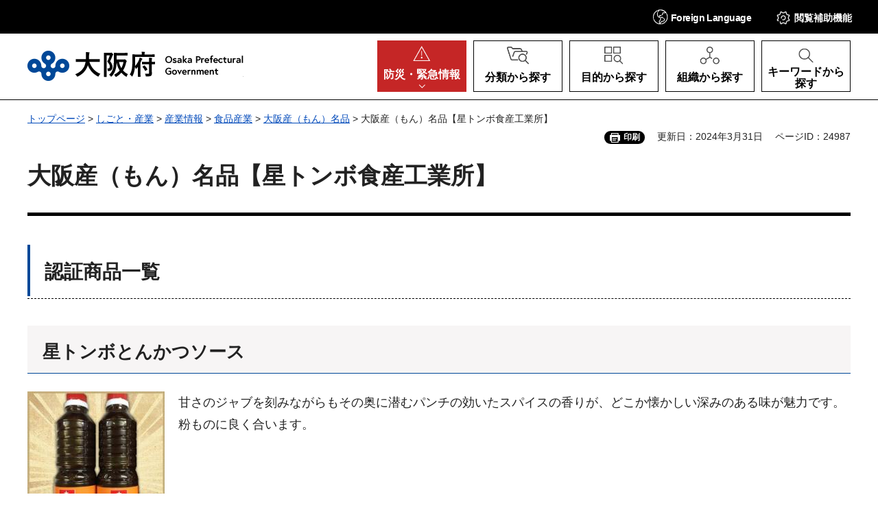

--- FILE ---
content_type: text/html
request_url: https://www.pref.osaka.lg.jp/o120110/ryutai/meihin/hoshitonbo.html
body_size: 8485
content:
<!DOCTYPE html>
<html lang="ja" xmlns:og="http://ogp.me/ns#" xmlns:fb="http://www.facebook.com/2008/fbml">
<head>
<meta charset="utf-8">

<title>大阪産（もん）名品【星トンボ食産工業所】／大阪府（おおさかふ）ホームページ [Osaka Prefectural Government]</title>

<meta property="og:title" content="大阪産（もん）名品【星トンボ食産工業所】">
<meta property="og:type" content="website">
<meta property="og:description" content="">
<meta property="og:url" content="https://www.pref.osaka.lg.jp/o120110/ryutai/meihin/hoshitonbo.html">
<meta property="og:image" content="https://www.pref.osaka.lg.jp/shared/images/sns/logo.jpg">
<meta property="og:site_name" content="大阪府">
<meta property="og:locale" content="ja_JP">
<meta name="author" content="大阪府">
<meta name="viewport" content="width=device-width, maximum-scale=3.0">
<meta name="format-detection" content="telephone=no">
<link href="/shared/style/default.css" rel="stylesheet" type="text/css" media="all">
<link href="/shared/style/layout.css" rel="stylesheet" type="text/css" media="all">
<link href="/shared/templates/free/style/edit.css" rel="stylesheet" type="text/css" media="all">
<link href="/shared/style/smartphone.css" rel="stylesheet" media="all" type="text/css" class="mc_css">
<link href="/shared/templates/free/style/edit_sp.css" rel="stylesheet" media="all" type="text/css" class="mc_css">
<link href="/shared/images/favicon/favicon.ico" rel="icon">
<link href="/shared/images/favicon/apple-touch-icon-precomposed.jpg" rel="apple-touch-icon-precomposed">
<script src="/shared/js/jquery.js"></script>
<script src="/shared/js/setting.js"></script>
<script src="/shared/js/readspeaker.js"></script>
<meta name="page_id" content="24987">




<script src="https://tsutaeru.cloud/assets/snippet/js/tsutaeru_mo.js"></script>
<script>
  __tsutaeruMO.init({
    access_token: 'e61bb808-f902-4956-8b8d-438486f3df6a',
	exclusion_class: 'noTTER',
  });
</script>
</head>
<body class="format_free no_javascript">
<script src="/shared/js/init.js"></script>
<div id="tmp_wrapper">
<noscript>
<p>このサイトではJavaScriptを使用したコンテンツ・機能を提供しています。JavaScriptを有効にするとご利用いただけます。</p>
</noscript>
<p><a href="#tmp_honbun" class="skip">本文へスキップします。</a></p>

<div id="tmp_header">
<div class="header_head">
<div class="container">
<div id="tmp_hnavi_s">
<ul>
	<li id="tmp_hnavi_lmenu"><a href="javascript:void(0)" lang="en"><span><span class="show_pc">Foreign </span>Language</span></a>
	<div id="tmp_sma_lang" class="wrap_sma_menu">
	<div class="sch_wrap">
	<div id="tmp_sma_lang_list" class="sch_cnt">
	<ul class="lang_list">
		<li>現在、情報はありません。</li>
	</ul>
	</div>
	<p class="close_btn"><a href="javascript:void(0);"><span>閉じる</span></a></p>
	</div>
	</div>
	</li>
	<li id="tmp_hnavi_mmenu"><a href="javascript:void(0);"><span>閲覧補助<span class="show_pc">機能</span></span></a>
	<div id="tmp_sma_setting" class="wrap_sma_menu">
	<div class="sch_wrap">
	<div class="sch_cnt">
	<ul id="tmp_hnavi_list">
		<li id="tmp_hnavi_fsize"><a href="/moji.html">文字サイズ・色合い変更</a></li>
		<li id="tmp_setting_read" class="setting_read">
		<div id="readspeaker_button1" class="rs_skip"><a accesskey="L" href="https://app-eas.readspeaker.com/cgi-bin/rsent?customerid=14412&amp;lang=ja_jp&amp;readid=tmp_update,tmp_wrap_cate_ttl,tmp_read_contents&amp;url=" onclick="readpage(this.href, 'tmp_readspeaker'); return false;" rel="nofollow" class="rs_href">音声読み上げ</a></div>
		</li>
		<li id="tmp_hnavi_furigana" class="ruby"><a href="javascript:void(0);" class="link_furigana"><span>ふりがなON</span></a></li>
	</ul>
	<p class="close_btn"><a href="javascript:void(0);"><span>閉じる</span></a></p>
	</div>
	</div>
	</div>
	</li>
	<li id="tmp_hnavi_smenu"><a href="javascript:void(0);"><span>閲覧補助</span></a>
	<div id="tmp_sma_smemu" class="wrap_sma_menu">
	<div class="sch_wrap">
	<div class="sch_cnt">
	<ul class="hnavi_setting_list">
	</ul>
	</div>
	<p class="close_btn"><a href="javascript:void(0);"><span>閉じる</span></a></p>
	</div>
	</div>
	</li>
</ul>
</div>
</div>
</div>
<div class="header_main">
<div class="container">
<div id="tmp_hlogo">
<p><a href="/index.html"><span>大阪府</span></a></p>
</div>
<nav id="tmp_gnavi">
<div class="gnavi">
<ul>
	<li id="tmp_hnavi_rmenu" class="glist1"><a href="/kinkyu/index.html"><span><span class="show_pc">防災・</span>緊急情報</span></a></li>
	<li id="tmp_hnavi_classify" class="glist2"><a href="/category/index.html"><span>分類から探す</span></a>
	<div id="tmp_sma_classify" class="wrap_sma_sch">
	<div class="container">
	<div class="sma_classify_wrap"></div>
	</div>
	<p class="close_btn"><a href="javascript:void(0);"><span>閉じる</span></a></p>
	</div>
	</li>
	<li id="tmp_hnavi_purpose" class="glist3"><a href="/purpose/index.html"><span>目的から探す</span></a>
	<div id="tmp_sma_purpose" class="wrap_sma_sch">
	<div class="container">
	<div class="sma_purpose_wrap"></div>
	</div>
	<p class="close_btn"><a href="javascript:void(0);"><span>閉じる</span></a></p>
	</div>
	</li>
	<li id="tmp_hnavi_organize" class="glist4"><a href="/soshikikarasagasu/index.html"><span>組織から探す</span></a>
	<div id="tmp_sma_organize" class="wrap_sma_sch">
	<div class="container">
	<div class="sma_organize_wrap"></div>
	</div>
	<p class="close_btn"><a href="javascript:void(0);"><span>閉じる</span></a></p>
	</div>
	</li>
	<li id="tmp_hnavi_search" class="glist5"><a href="/purpose/index.html"><span>キーワードから探す</span></a>
	<div id="tmp_sma_search" class="wrap_sma_sch">
	<div class="container">
	<div class="sma_search_wrap">
	<p class="sma_search_ttl">キーワードから探す</p>
	<div class="search_group">
	<div class="search_inner">
	<div class="search_keyword">
	<form action="/search/result.html" id="tmp_search_keyword" name="tmp_search_keyword">
	<div class="wrap_sch_box">
	<p class="sch_ttl"><label for="tmp_sma_query">キーワード検索</label></p>
	<div class="sch_input">
	<p class="sch_box"><input id="tmp_sma_query" name="q" size="31" type="text"></p>
	<p class="sch_btn"><input id="tmp_sma_func_sch_btn" name="sa" title="検索" type="submit" value="検索"></p>
	<p id="tmp_search_keyword_hidden"><input name="cx" type="hidden" value="013454024211164357959:0xxvrhrbrz0"> <input name="ie" type="hidden" value="UTF-8"> <input name="cof" type="hidden" value="FORID:9"></p>
	</div>
	</div>
	<p class="method_url"><a href="/o070050/koho/sitemap/sagasikata.html">ページの探し方</a></p>
	</form>
	</div>
	<div class="search_pageid">
	<div id="tmp_search_pageid">
	<div class="wrap_sch_box">
	<p class="sch_id_ttl"><label for="id_search_txt">ページID検索</label></p>
	<div class="sch_id_input">
	<p class="sch_box"><input id="id_search_txt" name="q" size="31" type="text"></p>
	<p class="sch_btn"><input id="id_search_btn" name="sa" title="検索" type="button" value="検索"></p>
	</div>
	</div>
	<p class="method_pageid">「ページID」をご存じの方は、ページIDで情報を検索できます。</p>
	</div>
	</div>
	</div>
	</div>
	</div>
	</div>
	<p class="close_btn"><a href="javascript:void(0);"><span>閉じる</span></a></p>
	</div>
	</li>
</ul>
</div>
</nav>
</div>
</div>
</div>

<div id="tmp_pankuzu">
<div class="container">
<p><a href="/index.html">トップページ</a> &gt; <a href="/shigotosangyou/index.html">しごと・産業</a> &gt; <a href="/shigotosangyou/sangyoujouhou/index.html">産業情報</a> &gt; <a href="/shigotosangyou/sangyoujouhou/shokuhinsangyou/index.html">食品産業</a> &gt; <a href="/shigotosangyou/sangyoujouhou/shokuhinsangyou/oosakamon/index.html">大阪産（もん）名品</a> &gt; 大阪産（もん）名品【星トンボ食産工業所】</p>
</div>
</div>
<div id="tmp_wrap_custom_update">
<div id="tmp_custom_update">
<div class="container">

<div id="tmp_print">印刷</div>
<p id="tmp_update">更新日：2024年3月31日</p>
<p id="tmp_pageid">ページID：24987</p>

</div>
</div>
</div>
<main id="tmp_wrap_main" class="column_cnt">
<div class="container">
<div id="tmp_main">
<div class="col_main">
<p id="tmp_honbun" class="skip">ここから本文です。</p>
<div id="tmp_read_contents">
<div id="tmp_readspeaker" class="rs_preserve rs_skip rs_splitbutton rs_addtools rs_exp"></div>
<div id="tmp_contents">
<h1>大阪産（もん）名品【星トンボ食産工業所】</h1>
<h2>認証商品一覧</h2>
<h3>星トンボとんかつソース</h3>
<p><img alt="星トンボとんかつソースの写真" src="/images/24987/tonkatsusource_1.jpg" class="float_lft"></p>
<p>甘さのジャブを刻みながらもその奥に潜むパンチの効いたスパイスの香りが、どこか懐かしい深みのある味が魅力です。粉ものに良く合います。</p>
<h3>星トンボソース（ウスター）</h3>
<p><img alt="星トンボソース（ウスター）の写真" src="/images/24987/worcestersource_1.jpg" class="float_lft">シャバシャバ感が油もん系の衣によく馴染み、さっぱり＆スパイシーな味わいは昭和レトロのような懐かしさ。串かつ等の揚げ物やハンバーグソース等の隠し味にも最適。</p>



</div>

<div id="tmp_inquiry">
<div id="tmp_inquiry_ttl">
<h2>このページの作成所属</h2>
</div>
<div id="tmp_inquiry_cnt">
<div class="inquiry_parts">
<p>
<a href="/soshikikarasagasu/brandsenryaku/index.html">環境農林水産部流通対策室ブランド戦略推進課産業連携グループ</a></p>
</div>
</div>
</div>
</div>

<div id="tmp_feedback">
<div id="tmp_feedback_ttl">
<h2>より良いウェブサイトにするためにみなさまのご意見をお聞かせください</h2>
</div>
<div id="tmp_feedback_cnt">
<form action="/cgi-bin/feedback/feedback.cgi" id="feedback" method="post">
<p><input name="page_id" type="hidden" value="24987"> <input name="page_title" type="hidden" value="大阪産（もん）名品【星トンボ食産工業所】"> <input name="page_url" type="hidden" value="https://www.pref.osaka.lg.jp/o120110/ryutai/meihin/hoshitonbo.html"> <input name="item_cnt" type="hidden" value="2"></p>
<fieldset><legend>このページの情報は役に立ちましたか？</legend>
<p><input id="que1_1" name="item_1" type="radio" value="役に立った"> <label for="que1_1">1：役に立った</label></p>
<p><input id="que1_2" name="item_1" type="radio" value="ふつう"> <label for="que1_2">2：ふつう</label></p>
<p><input id="que1_3" name="item_1" type="radio" value="役に立たなかった"> <label for="que1_3">3：役に立たなかった</label></p>
<p><input name="label_1" type="hidden" value="質問：このページの情報は役に立ちましたか？"> <input name="nes_1" type="hidden" value="1"> <input name="img_1" type="hidden"> <input name="img_alt_1" type="hidden"> <input name="mail_1" type="hidden" value="0"></p>
</fieldset>
<fieldset><legend>このページの情報は見つけやすかったですか？</legend>
<p><input id="que2_1" name="item_2" type="radio" value="見つけやすかった"> <label for="que2_1">1：見つけやすかった</label></p>
<p><input id="que2_2" name="item_2" type="radio" value="ふつう"> <label for="que2_2">2：ふつう</label></p>
<p><input id="que2_3" name="item_2" type="radio" value="見つけにくかった"> <label for="que2_3">3：見つけにくかった</label></p>
<p><input name="label_2" type="hidden" value="質問：このページの情報は見つけやすかったですか？"> <input name="nes_2" type="hidden" value="1"> <input name="img_2" type="hidden"> <input name="img_alt_2" type="hidden"> <input name="mail_2" type="hidden" value="0"></p>
</fieldset>
<p class="submit"><input title="送信" type="submit" value="送信"></p>
</form>
</div>
</div>

</div>

<div id="tmp_lnavi">
<div id="tmp_lnavi_ttl">
<h2><a href="/shigotosangyou/sangyoujouhou/shokuhinsangyou/oosakamon/index.html">大阪産（もん）名品</a></h2>
</div>
<div id="tmp_lnavi_cnt">
<ul>
<li><a href="/o120110/ryutai/meihin/r7new.html">大阪産(もん)名品　令和7年度新規認証商品</a></li>
<li><a href="/o120110/ryutai/meihin/r7meihinboshu.html">令和7年度 大阪産(もん)名品の募集について</a></li>
<li><a href="/o120110/ryutai/meihin/osakanoajihonpo.html">大阪産（もん）名品【株式会社大阪の味本舗】</a></li>
<li><a href="/o120110/ryutai/meihin/godaibussan.html">大阪産（もん）名品【有限会社五大物産】</a></li>
<li><a href="/o120110/ryutai/meihin/r6new.html">大阪産(もん)名品　令和6年度新規認証商品</a></li>
<li><a href="/o120110/ryutai/meihin/r6meihinboshu.html">令和6年度 大阪産(もん)名品の募集について</a></li>
<li><a href="/o120110/ryutai/meihin/ginso_ichiran.html">大阪産（もん）名品【株式会社銀装】</a></li>
<li><a href="/o120110/ryutai/meihin/fujiya.html">大阪産（もん）名品【株式会社ふじや】</a></li>
<li><a href="/o120110/ryutai/meihin/uenosato-ichiran.html">大阪産（もん）名品【上野砂糖株式会社】</a></li>
<li><a href="/o120110/ryutai/meihin/fujishokuhin.html">大阪産（もん）名品【不二食品株式会社】</a></li>
<li><a href="/o120110/ryutai/meihin/katsuraya.html">大阪産（もん）名品【株式会社かつら屋】</a></li>
<li><a href="/o120110/ryutai/meihin/daishou.html">大阪産（もん）名品【大醤株式会社】</a></li>
<li><a href="/o120110/ryutai/meihin/hyogetsudo1.html">大阪産（もん）名品【株式会社瓢月堂】</a></li>
<li><a href="/o120110/ryutai/meihin/index.html">大阪産（もん）名品【大阪土産・贈り物としておすすめします】</a></li>
<li><a href="/o120110/ryutai/meihin/gaiyou.html">大阪産（もん）名品ロゴマークについて</a></li>
<li><a href="/o120110/ryutai/meihin/momoya.html">大阪産（もん）名品【有限会社モモヤ】</a></li>
<li><a href="/o120110/ryutai/meihin/katagishokuhin.html">大阪産（もん）名品【カタギ食品株式会社】</a></li>
<li><a href="/o120110/ryutai/meihin/amidaikedaikoku.html">大阪産（もん）名品【株式会社あみだ池大黒】</a></li>
<li><a href="/o120110/ryutai/meihin/doutonboriimai.html">大阪産（もん）名品【株式会社今井（道頓堀今井）】</a></li>
<li><a href="/o120110/ryutai/meihin/awagen.html">大阪産（もん）名品【株式会社粟玄】</a></li>
<li><a href="/o120110/ryutai/meihin/sushiman.html">大阪産（もん）名品【株式会社小鯛雀鮨鮨萬】</a></li>
<li><a href="/o120110/ryutai/meihin/kiyasu.html">大阪産（もん）名品【株式会社喜八洲総本舗】</a></li>
<li><a href="/o120110/ryutai/meihin/baisendo.html">大阪産（もん）名品【株式会社梅仙堂】</a></li>
<li><a href="/o120110/ryutai/meihin/fukujyudo_hidenobu.html">大阪産（もん）名品【株式会社福壽堂秀信】</a></li>
<li><a href="/o120110/ryutai/meihin/kameya.html">大阪産（もん）名品【御菓子司 亀屋茂廣】</a></li>
<li><a href="/o120110/ryutai/meihin/matuyaseika.html">大阪産（もん）名品【マツヤ製菓株式会社】</a></li>
<li><a href="/o120110/ryutai/meihin/takerishouten.html">大阪産（もん）名品【竹利商店】</a></li>
<li><a href="/o120110/ryutai/meihin/okabeseika.html">大阪産（もん）名品【岡部製菓株式会社】</a></li>
<li><a href="/o120110/ryutai/meihin/ooteramoti.html">大阪産（もん）名品【大寺餅河合堂株式会社】</a></li>
<li><a href="/o120110/ryutai/meihin/nunoichiya.html">大阪産（もん）名品【布一屋】</a></li>
<li><a href="/o120110/ryutai/meihin/katashimowine.html">大阪産（もん）名品【カタシモワインフード株式会社】</a></li>
<li><a href="/o120110/ryutai/meihin/goudashouten.html">大阪産（もん）名品【株式会社郷田商店】</a></li>
<li><a href="/o120110/ryutai/meihin/maruichikashiho.html">大阪産（もん）名品【株式会社丸市菓子舗】</a></li>
<li><a href="/o120110/ryutai/meihin/kikujyudo.html">大阪産（もん）名品【有限会社菊寿堂】</a></li>
<li><a href="/o120110/ryutai/meihin/chinchindo.html">大阪産（もん）名品【株式会社珍々堂】</a></li>
<li><a href="/o120110/ryutai/meihin/surugaya.html">大阪産（もん）名品【株式会社駿河屋岡本】</a></li>
<li><a href="/o120110/ryutai/meihin/honke_kojima.html">大阪産（もん）名品【本家 小嶋】</a></li>
<li><a href="/o120110/ryutai/meihin/ogurayayamamoto.html">大阪産（もん）名品【株式会社 小倉屋山本】</a></li>
<li><a href="/o120110/ryutai/meihin/hiroidou.html">大阪産（もん）名品【廣井堂】</a></li>
<li><a href="/o120110/ryutai/meihin/turiganeya.html">大阪産（もん）名品【株式会社釣鐘屋】</a></li>
<li><a href="/o120110/ryutai/meihin/nagasakido.html">大阪産（もん）名品【株式会社長崎堂】</a></li>
<li><a href="/o120110/ryutai/meihin/kunkundo.html">大阪産（もん）名品【株式会社薫々堂】</a></li>
<li><a href="/o120110/ryutai/meihin/horai.html">大阪産（もん）名品【株式会社蓬莱】</a></li>
<li><a href="/o120110/ryutai/meihin/daitora.html">大阪産（もん）名品【大寅蒲鉾株式会社】</a></li>
<li><a href="/o120110/ryutai/meihin/takaokafukunobu.html">大阪産（もん）名品【御菓子司　高岡福信】</a></li>
<li><a href="/o120110/ryutai/meihin/matumaeya.html">大阪産（もん）名品【株式会社松前屋】</a></li>
<li><a href="/o120110/ryutai/meihin/koyamabaikado.html">大阪産（もん）名品【小山梅花堂】</a></li>
<li><a href="/o120110/ryutai/meihin/asahidokashiho.html">大阪産（もん）名品【朝日堂菓子舗】</a></li>
<li><a href="/o120110/ryutai/meihin/daikokuya.html">大阪産（もん）名品【株式会社大黒屋】</a></li>
<li><a href="/o120110/ryutai/meihin/kinugasa.html">大阪産（もん）名品【株式会社 御菓子司 絹笠】</a></li>
<li><a href="/o120110/ryutai/meihin/oguraya.html">大阪産（もん）名品【小倉屋株式会社（大阪戎橋筋をぐら屋）】</a></li>
<li><a href="/o120110/ryutai/meihin/eikyudoyoshimune.html">大阪産（もん）名品【株式会社アーバンティフティ（栄久堂吉宗）】</a></li>
<li><a href="/o120110/ryutai/meihin/okinakonbu.html">大阪産（もん）名品【株式会社おきな昆布】</a></li>
<li><a href="/o120110/ryutai/meihin/shimaya.html">大阪産（もん）名品【株式会社嶋屋】</a></li>
<li><a href="/o120110/ryutai/meihin/jigyousha_shinsei.html">大阪産（もん）名品認証マークを使用したい事業者の皆様へ</a></li>
<li><a href="/o120110/ryutai/meihin/jfoods.html">大阪産（もん）名品【株式会社ジェイフーズ】</a></li>
<li><a href="/o120110/ryutai/meihin/komechumiso.html">大阪産（もん）名品【米忠味噌株式会社】</a></li>
<li><a href="/o120110/ryutai/meihin/isakasyuzo.html">大阪産（もん）名品【井坂酒造場】</a></li>
<li><a href="/o120110/ryutai/meihin/oosakanosurugaya.html">大阪産（もん）名品【株式会社大阪の駿河屋】</a></li>
<li><a href="/o120110/ryutai/meihin/tsumuraya.html">大阪産（もん）名品【御菓子司津村屋】</a></li>
<li><a href="/o120110/ryutai/meihin/ujien.html">大阪産（もん）名品【株式会社宇治園】</a></li>
<li><a href="/o120110/ryutai/meihin/maruakaseika.html">大阪産（もん）名品【丸赤製菓糸田川商店】</a></li>
<li><a href="/o120110/ryutai/meihin/izumimurasame.html">大阪産（もん）名品【本舗 辻八】</a></li>
<li><a href="/o120110/ryutai/meihin/tsuriganeya.html">大阪産（もん）名品【株式会社釣鐘屋本舗】</a></li>
<li><a href="/o120110/ryutai/meihin/ikayaki.html">大阪産（もん）名品【有限会社和顔『元祖いか焼き桃谷いかやき屋』】</a></li>
<li><a href="/o120110/ryutai/meihin/nosetakeya.html">大阪産（もん）名品【能勢茸屋本舗】</a></li>
<li><a href="/o120110/ryutai/meihin/isojiman.html">大阪産（もん）名品【磯じまん株式会社】</a></li>
<li><a href="/o120110/ryutai/meihin/ichiriki.html">大阪産（もん）名品【有限会社 一力総本店】</a></li>
<li><a href="/o120110/ryutai/meihin/syoufukudoichi.html">大阪産（もん）名品【有限会社松福堂正一】</a></li>
<li><a href="/o120110/ryutai/meihin/mukaitinmido.html">大阪産（もん）名品【株式会社向井珍味堂】</a></li>
<li><a href="/o120110/ryutai/meihin/sakaesyokuhin.html">大阪産（もん）名品【株式会社栄食品】</a></li>
<li><a href="/o120110/ryutai/meihin/syogetsu.html">大阪産（もん）名品【株式会社浪速育松月】</a></li>
<li><a href="/o120110/ryutai/meihin/hoshitonbo.html">大阪産（もん）名品【星トンボ食産工業所】</a></li>
<li><a href="/o120110/ryutai/meihin/toyosu.html">大阪産（もん）名品【とよす株式会社】</a></li>
<li><a href="/o120110/ryutai/meihin/harihiko.html">大阪産（もん）名品【株式会社播彦】</a></li>
<li><a href="/o120110/ryutai/meihin/asuka.html">大阪産（もん）名品【味醂奈良漬 飛鳥漬本舗】</a></li>
<li><a href="/o120110/ryutai/meihin/toriisyouten.html">大阪産（もん）名品【株式会社鳥居商店】</a></li>
<li><a href="/o120110/ryutai/meihin/matsushita.html">大阪産（もん）名品【株式会社天政松下】</a></li>
<li><a href="/o120110/ryutai/meihin/iseyashouten.html">大阪産（もん）名品【株式会社伊勢屋商店】</a></li>
<li><a href="/o120110/ryutai/meihin/ajisai.html">大阪産（もん）名品【株式会社味彩】</a></li>
<li><a href="/o120110/ryutai/meihin/fujiwarasyouten.html">大阪産（もん）名品【株式会社藤原商店】</a></li>
<li><a href="/o120110/ryutai/meihin/sakaikyoudou.html">大阪産（もん）名品【堺共同漬物株式会社】</a></li>
<li><a href="/o120110/ryutai/meihin/matsumoto.html">大阪産（もん）名品【株式会社マツモト】</a></li>
<li><a href="/o120110/ryutai/meihin/yosakoi.html">大阪産（もん）名品【水なす工房よさこい】</a></li>
<li><a href="/o120110/ryutai/meihin/takanoshokuhin.html">大阪産（もん）名品【高野食品株式会社】</a></li>
<li><a href="/o120110/ryutai/meihin/kyuugo.html">大阪産（もん）名品【株式会社久吾商店】</a></li>
<li><a href="/o120110/ryutai/meihin/daiwafudo.html">大阪産（もん）名品【ダイワフード株式会社】</a></li>
<li><a href="/o120110/ryutai/meihin/mukashin.html">大阪産（もん）名品【株式会社向新】</a></li>
<li><a href="/o120110/ryutai/meihin/hayashihosendo.html">大阪産（もん）名品【株式会社林宝泉堂】</a></li>
<li><a href="/o120110/ryutai/meihin/konbutukudani.html">大阪産（もん）名品（昆布・佃煮）【大阪土産・贈り物としておすすめします】</a></li>
<li><a href="/o120110/ryutai/meihin/monakamanzyu.html">大阪産（もん）名品（最中・饅頭等）【大阪土産・贈り物としておすすめします】</a></li>
<li><a href="/o120110/ryutai/meihin/inryo.html">大阪産（もん）名品（飲料）【大阪土産・贈り物としておすすめします】</a></li>
<li><a href="/o120110/ryutai/meihin/tyomiryokanbutu.html">大阪産（もん）名品（調味料・乾物）【大阪土産・贈り物としておすすめします】</a></li>
<li><a href="/o120110/ryutai/meihin/sozai.html">大阪産（もん）名品（大阪寿司・惣菜類・加工肉類・パン）【大阪土産・贈り物としておすすめします】</a></li>
<li><a href="/o120110/ryutai/meihin/mochidango.html">大阪産（もん）名品（餅・団子等）【大阪土産・贈り物としておすすめします】</a></li>
<li><a href="/o120110/ryutai/meihin/murasame.html">大阪産（もん）名品（村雨等）【大阪土産・贈り物としておすすめします】</a></li>
<li><a href="/o120110/ryutai/meihin/youkaname.html">大阪産（もん）名品（羊羹・飴等）【大阪土産・贈り物としておすすめします】</a></li>
<li><a href="/o120110/ryutai/meihin/senbei.html">大阪産（もん）名品（煎餅等）【大阪土産・贈り物としておすすめします】</a></li>
<li><a href="/o120110/ryutai/meihin/okoshi.html">大阪産（もん）名品（おこし等）【大阪土産・贈り物としておすすめします】</a></li>
<li><a href="/o120110/ryutai/meihin/yougashi.html">大阪産（もん）名品（洋菓子）【大阪土産・贈り物としておすすめします】</a></li>
<li><a href="/o120110/ryutai/meihin/kakoniku.html">大阪産（もん）名品（加工肉類）【大阪土産・贈り物としておすすめします】</a></li>
<li><a href="/o120110/ryutai/meihin/sake.html">大阪産（もん）名品（酒類）【大阪土産・贈り物としておすすめします】</a></li>
<li><a href="/o120110/ryutai/meihin/tsukemono.html">大阪産（もん）名品（漬物）【大阪土産・贈り物としておすすめします】</a></li>
<li><a href="/o120110/ryutai/meihin/meihin_tetsuduki.html">【手続きのご案内】大阪産（もん）名品認証事業者の皆様へ</a></li>
<li><a href="/o120110/ryutai/meihin/r3new.html">大阪産(もん)名品 令和3年度認証商品</a></li>
<li><a href="/o120110/ryutai/meihin/meihin_r4new.html">大阪産(もん)名品 令和4年度新規認証商品</a></li>
<li><a href="/o120110/ryutai/meihin/r4new.html">大阪産(もん)名品 令和4年度新規認証商品</a></li>
<li><a href="/o120110/ryutai/meihin/r5meihinbosyu.html">【募集終了】令和5年度 大阪産(もん)名品の募集について</a></li>
<li><a href="/o120110/ryutai/meihin/meihin_r5new.html">大阪産(もん)名品　令和5年度新規認証商品</a></li>
</ul>
</div>
</div>

</div>
</div>
</main>

<div id="tmp_footer">
<div class="footer_nav">
<div class="container">
<ul class="fnavi">
	<li><a href="/o070050/koho/information/use.html">このサイトのご利用について</a></li>
	<li><a href="/o070050/koho/information/use.html#a1">著作権・リンクについて</a></li>
	<li><a href="/o070050/koho/information/universal.html">ユニバーサルデザインについて</a></li>
	<li><a href="/o070050/koho/information/individual.html">個人情報の取り扱い</a></li>
	<li><a href="/koho/sitemap/index.html">サイトマップ</a></li>
</ul>
</div>
</div>
<div class="footer_cnt">
<div class="container">
<div class="footer_row">
<div class="footer_col">
<div class="footer_heading">
<p class="footer_logo">大阪府庁</p>
<p class="footer_code">法人番号：4000020270008</p>
</div>
<address>
<p class="add_row"><span class="add_col">本庁</span> <span class="add_col">〒540-8570 大阪市中央区大手前2丁目<br>
代表電話番号 06-6941-0351</span></p>
<p class="add_row"><span class="add_col">咲洲庁舎</span> <span class="add_col">〒559-8555 大阪市住之江区南港北1-14-16<br>
代表電話番号 06-6941-0351</span></p>
</address>
</div>
<div class="footer_col">
<ul class="footer_links">
	<li><a href="/o070050/koho/location/index.html">府庁への行き方</a></li>
	<li><a href="/o070050/koho/information/index.html">各種お問合わせ</a></li>
</ul>
</div>
</div>
<p lang="en" class="copyright">Copyright &copy; Osaka Prefecture,All rights reserved.</p>
<div class="pnavi">
<p class="ptop"><a href="#tmp_header">ページの先頭へ戻る</a></p>
</div>
</div>
</div>
</div>

</div>
<script src="/shared/js/function.js"></script>
<script src="/shared/js/splide_min.js"></script>
<script src="/shared/js/main.js"></script>
<script src="/shared/system/js/path_info/path_info.js"></script>
</body>
</html>
